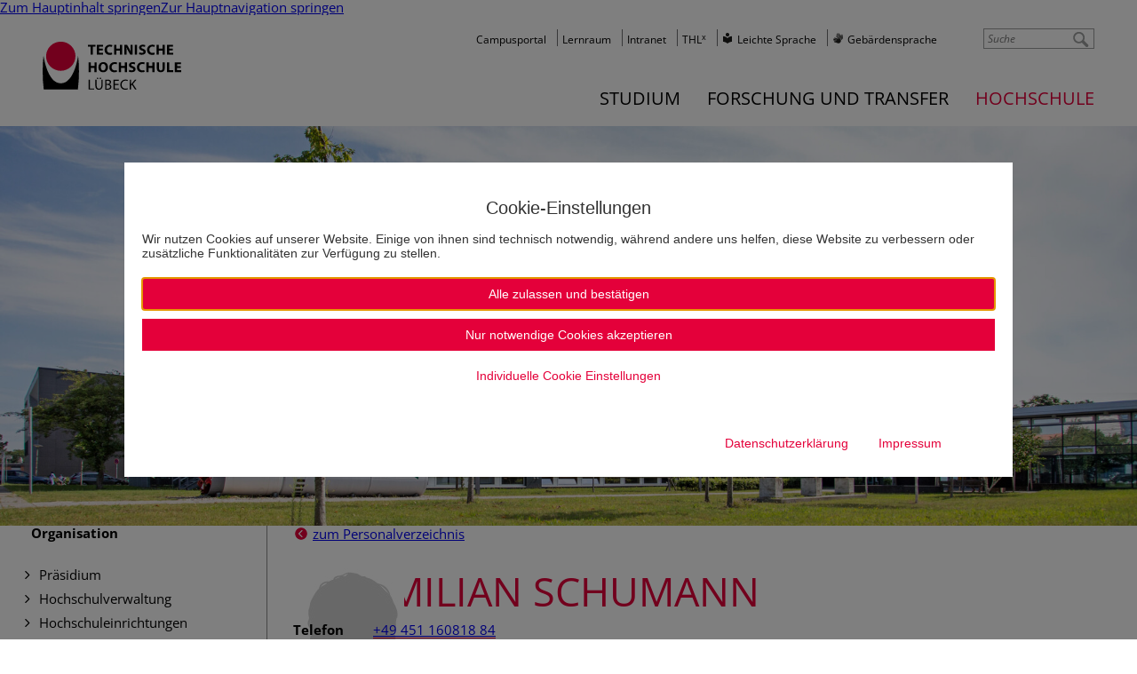

--- FILE ---
content_type: text/html; charset=utf-8
request_url: https://www.th-luebeck.de/hochschule/organisation/personalverzeichnis/person/maximilian-schumann/
body_size: 11160
content:
<!DOCTYPE html>
<html lang="de" class="no-js" itemscope itemtype="https://schema.org/WebPage">
<head>

<meta charset="utf-8">
<!-- 
	*************************************************************************************
	*
	*	PARROT MEDIA Werbeagentur Lübeck
	*
	*	https://www.parrot-media.de // info@parrot-media.de
	*
	*************************************************************************************

	This website is powered by TYPO3 - inspiring people to share!
	TYPO3 is a free open source Content Management Framework initially created by Kasper Skaarhoj and licensed under GNU/GPL.
	TYPO3 is copyright 1998-2026 of Kasper Skaarhoj. Extensions are copyright of their respective owners.
	Information and contribution at https://typo3.org/
-->




<meta http-equiv="x-ua-compatible" content="IE=edge">
<meta name="generator" content="TYPO3 CMS">
<meta name="description" content="Detailansicht eines/r Mitarbeiters_in der Technischen Hochschule Lübeck">
<meta name="author" content="Technische Hochschule Lübeck">
<meta name="robots" content="index,follow">
<meta name="viewport" content="width=device-width, initial-scale=1.0, minimum-scale=1.0">
<meta name="keywords" content="Mitarbeiter, Beschäftigte, Kollegen, Personen, Kollegium, Staff">
<meta name="twitter:card" content="summary">


<link rel="stylesheet" href="/typo3temp/assets/compressed/merged-41bcccefd2344a03c35aaa8a32961489.css?1768210896" media="all">
<link rel="stylesheet" href="/typo3temp/assets/compressed/merged-9daf74d4a1cea7ee7d7cdf262e09d76c.css?1755697024" media="print">







<title>Maximilian Schumann &vert; Technische Hochschule Lübeck</title><meta name="referrer" content="strict-origin-when-cross-origin">




    <meta property="og:title" content="Person &amp;vert; Technische Hochschule Lübeck">



    <meta property="og:url" content="https://www.th-luebeck.de/hochschule/organisation/personalverzeichnis/person/maximilian-schumann/">



    <meta property="og:site_name" content="Technische Hochschule Lübeck">



    <meta property="og:description" content="Detailansicht eines/r Mitarbeiters_in der Technischen Hochschule Lübeck">



    <meta property="og:image" content="https://www.th-luebeck.de//typo3temp/assets/_processed_/f/b/csm_og_image_eab6d747d6.png">
    
        <meta property="og:image:height" content="275">
    
    
        <meta property="og:image:width" content="526">
    



    <meta property="og:type" content="website">
















    <meta property="twitter:title" content="Person &amp;vert; Technische Hochschule Lübeck">



    <meta property="twitter:description" content="Detailansicht eines/r Mitarbeiters_in der Technischen Hochschule Lübeck">



    <meta property="twitter:image" content="https://www.th-luebeck.de//typo3temp/assets/_processed_/f/b/csm_og_image_eab6d747d6.png">
    
        <meta property="twitter:image:height" content="275">
    
    
        <meta property="twitter:image:width" content="526">
    





<meta name="copyright" content="Copyright (c) 2026 Technische Hochschule Lübeck"><base href="https://www.th-luebeck.de/hochschule/organisation/personalverzeichnis/person/maximilian-schumann/">

	
	





    

    
        
            
                    <meta property="og:locale"
                          content="de_DE">
                
        
    
        
    
        
    
        
    









<meta name="application-name" content="Technische Hochschule Lübeck"><meta name="msapplication-tooltip" content="Technische Hochschule Lübeck"><meta name="apple-mobile-web-app-title" content="Technische Hochschule Lübeck">			<link rel="shortcut icon" href="/typo3conf/ext/pm_th_globals/Resources/Public/Favicons/favicon.ico">

			<link rel="apple-touch-icon" sizes="180x180" href="/typo3conf/ext/pm_th_globals/Resources/Public/Favicons/apple-touch-icon.png">

			<link rel="icon" type="image/png" sizes="32x32" href="/typo3conf/ext/pm_th_globals/Resources/Public/Favicons/favicon-32x32.png">
			<link rel="icon" type="image/png" sizes="16x16" href="/typo3conf/ext/pm_th_globals/Resources/Public/Favicons/favicon-16x16.png">

			<link rel="icon" type="image/png" sizes="192x192" href="/typo3conf/ext/pm_th_globals/Resources/Public/Favicons/android-chrome-192x192.png">
			<link rel="manifest" href="/typo3conf/ext/pm_th_globals/Resources/Public/Favicons/site.webmanifest" crossorigin="use-credentials">

			<meta name="msapplication-config" content="/typo3conf/ext/pm_th_globals/Resources/Public/Favicons/browserconfig.xml">
			<meta name="msapplication-TileImage" content="/typo3conf/ext/pm_th_globals/Resources/Public/Favicons/mstile-144x144.png"><link rel="mask-icon" href="/typo3conf/ext/pm_th_globals/Resources/Public/Favicons/safari-pinned-tab.svg" color="#E4003A"><meta name="msapplication-TileColor" content="#e4003A"><meta name="msapplication-navbutton-color" content="#e4003A"><meta name="theme-color" content="#e4003A">		<!-- Google Analytics -->
		<script>			document.addEventListener('DOMContentLoaded', function() {
				var matches = document.querySelectorAll('[data-action="googleAnalyticsToggle"]');
				for (i=0; i<matches.length; i++) {
					matches[i].onclick = function(event) {
						event.preventDefault();
						event.stopPropagation();
						alert('no Google Analytics Account configured');
					}
				}
			});		</script>
		<!-- End Google Analytics -->
<link rel="canonical" href="https://www.th-luebeck.de/hochschule/organisation/personalverzeichnis/person/maximilian-schumann/"/>

</head>
<body data-page-id="1609" class="nav-level-4 backend-layout--6 layout--default page--nav-hidden">

<div id="top"></div><div id="root" class="sidebar"><nav role="navigation" aria-label="Sprunglink" class="skip-links"><a href="#content" class="skip-link" accesskey="0">Zum Hauptinhalt springen</a><a href="#navigation" class="skip-link">Zur Hauptnavigation springen</a></nav><div class="printlogo"><img src="/typo3conf/ext/pm_theme_thl/Resources/Public/Images/logo-thl.jpg" width="473" height="166"   alt="" ></div><div id="teaser"><div id="header-area"><div class="mobile-only searchbutton"><a href="/suche/" title="Suche"><i class="fa fa-search"></i></a></div><div id="logo"><a href="/" class="logo"><img src="/typo3temp/assets/_processed_/7/3/csm_logo-thl_f339dbe716.png" width="156" height="55"   alt="TH Lübeck Logo" ></a></div><div id="topnavigation"><nav class="site-navigation directory-navigation" itemscope="" itemtype="https://schema.org/SiteNavigationElement"><ul class="menu nav-menu menu-level-1" data-menu-level="1"><li class="menu-item menu-item-0"><a href="https://cams.th-luebeck.de/" itemprop="url" data-page-id="8199" title="Campusportal" target="_blank"><span class="label" itemprop="name">Campusportal</span></a></li><li class="menu-item menu-item-1"><a href="https://lernraum.th-luebeck.de/" itemprop="url" data-page-id="193" title="Lernraum" target="_blank"><span class="label" itemprop="name">Lernraum</span></a></li><li class="menu-item menu-item-2"><a href="https://intranet.th-luebeck.de" itemprop="url" data-page-id="192" title="Intranet" target="_blank"><span class="label" itemprop="name">Intranet</span></a></li><li class="menu-item menu-item-3"><a href="https://thlx.th-luebeck.de/" itemprop="url" data-page-id="7722" title="THLx" target="_blank"><span class="label" itemprop="name">THL<sup>x</sup></span></a></li><li class="menu-item menu-item-4"><a href="/leichte-sprache/" itemprop="url" data-page-id="8513" title="Leichte Sprache"><span class="label" itemprop="name">Leichte Sprache</span></a></li><li class="menu-item menu-item-5"><a href="/gebaerdensprache/" itemprop="url" data-page-id="8554" title="Gebärdensprache"><span class="label" itemprop="name">Gebärdensprache</span></a></li></ul></nav><!--.site-navigation directory-navigation --><div id="langselect"><a href="/hochschule/organisation/personalverzeichnis/person/maximilian-schumann/" class="lang de">Deutsch</a></div></div><div id="searcharea"><div class="kesearch-quicksearch"><form class="form-inline search" action="/suche/" method="get" id="form_kesearch_pi1"><input id="redirect" type="hidden" name="tx_kesearch_pi1[redirect]" value="0" /><input id="resetFilters" type="hidden" name="tx_kesearch_pi1[resetFilters]" value="0" /><input type="hidden" name="action" value="Search" /><input type="hidden" name="controller" value="tx_kesearch_pi1" /><input type="search" id="quickKesearch" class="kesearch-quicksearch-sword" name="tx_kesearch_pi1[sword]" placeholder="Suche" minlength="3" /><input class="kesearch-quicksearch-submit" type="submit"></form></div></div><div id="navigation"><nav class="site-navigation" itemscope="" itemtype="https://schema.org/SiteNavigationElement"><ul class="menu nav-menu menu-level-1" data-menu-level="1"><li class="menu-item menu-item-0 has--child-items"><a href="/studium/studienangebot/studiengaenge/" itemprop="url" data-page-id="6684" title="Studium" aria-haspopup="true" aria-expanded="false"><span class="label" itemprop="name">Studium</span></a><ul class="menu nav-menu submenu menu-level-2" data-menu-level="2" data-parent-id="6684"><li class="menu-item menu-item-0 has--child-items"><a href="/studium/studienangebot/studiengaenge/" itemprop="url" data-page-id="6690" title="Studienangebot" aria-haspopup="true" aria-expanded="false"><span class="label" itemprop="name">Studienangebot</span></a><ul class="menu nav-menu submenu menu-level-3" data-menu-level="3" data-parent-id="6690"><li class="menu-item menu-item-0"><a href="/studium/studienangebot/studiengaenge/" itemprop="url" data-page-id="48" title="Studiengänge"><span class="label" itemprop="name">Studiengänge</span></a></li><li class="menu-item menu-item-1"><a href="/studium/studienangebot/online-studium/" itemprop="url" data-page-id="2372" title="Online-Studium"><span class="label" itemprop="name">Online-Studium</span></a></li><li class="menu-item menu-item-2"><a href="/studium/studienangebot/internationales-studium/" itemprop="url" data-page-id="6691" title="Internationales Studium"><span class="label" itemprop="name">Internationales Studium</span></a></li><li class="menu-item menu-item-3"><a href="/studium/studienangebot/studium-im-unternehmen/" itemprop="url" data-page-id="53" title="Studium im Unternehmen"><span class="label" itemprop="name">Studium im Unternehmen</span></a></li><li class="menu-item menu-item-4"><a href="/studium/studienangebot/summer-school/uebersicht/" itemprop="url" data-page-id="7492" title="Summer School"><span class="label" itemprop="name">Summer School</span></a></li><li class="menu-item menu-item-5"><a href="/studium/studienangebot/schluesselqualifikationen/" itemprop="url" data-page-id="6712" title="Schlüsselqualifikationen"><span class="label" itemprop="name">Schlüsselqualifikationen</span></a></li></ul></li><li class="menu-item menu-item-1 has--child-items"><a href="/studium/studienorientierung/warum-th-luebeck/" itemprop="url" data-page-id="6689" title="Studienorientierung" aria-haspopup="true" aria-expanded="false"><span class="label" itemprop="name">Studienorientierung</span></a><ul class="menu nav-menu submenu menu-level-3" data-menu-level="3" data-parent-id="6689"><li class="menu-item menu-item-0"><a href="/studium/studienorientierung/warum-th-luebeck/" itemprop="url" data-page-id="5742" title="Warum TH Lübeck"><span class="label" itemprop="name">Warum TH Lübeck</span></a></li><li class="menu-item menu-item-1"><a href="/studium/studienorientierung/persoenliche-beratung/" itemprop="url" data-page-id="56" title="Persönliche Beratung"><span class="label" itemprop="name">Persönliche Beratung</span></a></li><li class="menu-item menu-item-2"><a href="/studium/studienorientierung/studienorientierung-fuer-schueler-innen-und-studieninteressierten/" itemprop="url" data-page-id="7838" title="Studienorientierung für Schüler*innen & Studieninteressierte"><span class="label" itemprop="name">Schüler*innen & Studieninteressierte</span></a></li><li class="menu-item menu-item-3"><a href="/studium/studienorientierung/studienorientierung-fuer-lehrkraefte-und-gruppen/" itemprop="url" data-page-id="7839" title="Studienorientierung für Lehrkräfte & Gruppen"><span class="label" itemprop="name">Lehrkräfte & Gruppen</span></a></li><li class="menu-item menu-item-4"><a href="/studium/studienangebot/internationales-studium/" itemprop="url" data-page-id="6713" title="Angebote für Internationale"><span class="label" itemprop="name">Angebote für Internationale</span></a></li><li class="menu-item menu-item-5"><a href="/studium/studienorientierung/studieren-mit-behinderung/" itemprop="url" data-page-id="6989" title="Studieren mit Behinderung"><span class="label" itemprop="name">Studieren mit Behinderung</span></a></li><li class="menu-item menu-item-6"><a href="/studium/studienorientierung/studieren-in-1-generation/" itemprop="url" data-page-id="4324" title="Studieren in 1. Generation"><span class="label" itemprop="name">Studieren in 1. Generation</span></a></li></ul></li><li class="menu-item menu-item-2 has--child-items"><a href="/studium/bewerbung/schritt-fuer-schritt-erklaert/" itemprop="url" data-page-id="6688" title="Bewerbung" aria-haspopup="true" aria-expanded="false"><span class="label" itemprop="name">Bewerbung</span></a><ul class="menu nav-menu submenu menu-level-3" data-menu-level="3" data-parent-id="6688"><li class="menu-item menu-item-0"><a href="/studium/bewerbung/schritt-fuer-schritt-erklaert/" itemprop="url" data-page-id="6714" title="Schritt für Schritt erklärt"><span class="label" itemprop="name">Schritt für Schritt erklärt</span></a></li><li class="menu-item menu-item-1"><a href="/studium/bewerbung/bachelor-studiengaenge/" itemprop="url" data-page-id="6715" title="Bachelor-Studiengänge"><span class="label" itemprop="name">Bachelor-Studiengänge</span></a></li><li class="menu-item menu-item-2"><a href="/studium/bewerbung/master-studiengaenge/" itemprop="url" data-page-id="6716" title="Master-Studiengänge"><span class="label" itemprop="name">Master-Studiengänge</span></a></li><li class="menu-item menu-item-3"><a href="/studium/bewerbung/hochschulwechsel/" itemprop="url" data-page-id="7139" title="Hochschulwechsel / Höheres Fachsemester"><span class="label" itemprop="name">Hochschulwechsel</span></a></li><li class="menu-item menu-item-4"><a href="/studium/studienangebot/internationales-studium/" itemprop="url" data-page-id="6717" title="Internationale Studierende"><span class="label" itemprop="name">Internationale Studierende</span></a></li><li class="menu-item menu-item-5"><a href="/studium/bewerbung/haeufig-gestellte-fragen-faq/" itemprop="url" data-page-id="2766" title="Häufig gestellte Fragen (FAQ)"><span class="label" itemprop="name">Häufig gestellte Fragen (FAQ)</span></a></li><li class="menu-item menu-item-6"><a href="/studium/studienorientierung/persoenliche-beratung/" itemprop="url" data-page-id="7250" title="Persönliche Beratung"><span class="label" itemprop="name">Persönliche Beratung</span></a></li></ul></li><li class="menu-item menu-item-3 has--child-items"><a href="/studium/studienstart/einschreibung/uebersicht/" itemprop="url" data-page-id="6687" title="Studienstart" aria-haspopup="true" aria-expanded="false"><span class="label" itemprop="name">Studienstart</span></a><ul class="menu nav-menu submenu menu-level-3" data-menu-level="3" data-parent-id="6687"><li class="menu-item menu-item-0"><a href="/studium/studienstart/einschreibung/uebersicht/" itemprop="url" data-page-id="2761" title="Immatrikulation"><span class="label" itemprop="name">Immatrikulation</span></a></li><li class="menu-item menu-item-1"><a href="/studium/studienstart/erste-schritte-an-der-hochschule/uebersicht/" itemprop="url" data-page-id="2772" title="Erste Schritte an der Hochschule"><span class="label" itemprop="name">Erste Schritte an der Hochschule</span></a></li><li class="menu-item menu-item-2"><a href="/studium/studienstart/wohnen-verpflegung/" itemprop="url" data-page-id="63" title="Wohnen & Verpflegung"><span class="label" itemprop="name">Wohnen & Verpflegung</span></a></li><li class="menu-item menu-item-3"><a href="/studium/studienstart/foerderung-und-stipendien/uebersicht/" itemprop="url" data-page-id="65" title="Förderung und Stipendien"><span class="label" itemprop="name">Förderung und Stipendien</span></a></li><li class="menu-item menu-item-4"><a href="/studium/studienstart/semesterticket/" itemprop="url" data-page-id="66" title="Semesterticket"><span class="label" itemprop="name">Semesterticket</span></a></li></ul></li><li class="menu-item menu-item-4 has--child-items"><a href="/studium/studierende/lernplattformen/" itemprop="url" data-page-id="6686" title="Studierende" aria-haspopup="true" aria-expanded="false"><span class="label" itemprop="name">Studierende</span></a><ul class="menu nav-menu submenu menu-level-3" data-menu-level="3" data-parent-id="6686"><li class="menu-item menu-item-0"><a href="/studium/studierende/lernplattformen/" itemprop="url" data-page-id="52" title="Lernplattformen"><span class="label" itemprop="name">Lernplattformen</span></a></li><li class="menu-item menu-item-1"><a href="/studium/studienangebot/internationales-studium/" itemprop="url" data-page-id="6732" title="Internationales"><span class="label" itemprop="name">Internationales</span></a></li><li class="menu-item menu-item-2"><a href="/studium/studierende/beratungsangebote/" itemprop="url" data-page-id="68" title="Beratungsangebote"><span class="label" itemprop="name">Beratungsangebote</span></a></li><li class="menu-item menu-item-3"><a href="/studium/studierende/semesterkalender/" itemprop="url" data-page-id="6734" title="Semesterkalender"><span class="label" itemprop="name">Semesterkalender</span></a></li><li class="menu-item menu-item-4"><a href="/studium/studierende/terminplaene-der-fachbereiche/" itemprop="url" data-page-id="6733" title="Terminpläne der Fachbereiche"><span class="label" itemprop="name">Terminpläne der Fachbereiche</span></a></li><li class="menu-item menu-item-5"><a href="/studium/studierende/projekte-und-initiativen/" itemprop="url" data-page-id="6735" title="Projekte und Initiativen"><span class="label" itemprop="name">Projekte und Initiativen</span></a></li></ul></li></ul></li><li class="menu-item menu-item-1 has--child-items"><a href="/forschung-und-transfer/kompetenzen/schwerpunktthemen/" itemprop="url" data-page-id="32" title="Forschung und Transfer" aria-haspopup="true" aria-expanded="false"><span class="label" itemprop="name">Forschung und Transfer</span></a><ul class="menu nav-menu submenu menu-level-2" data-menu-level="2" data-parent-id="32"><li class="menu-item menu-item-0 has--child-items"><a href="/forschung-und-transfer/kompetenzen/schwerpunktthemen/" itemprop="url" data-page-id="33" title="Kompetenzen" aria-haspopup="true" aria-expanded="false"><span class="label" itemprop="name">Kompetenzen</span></a><ul class="menu nav-menu submenu menu-level-3" data-menu-level="3" data-parent-id="33"><li class="menu-item menu-item-0"><a href="/forschung-und-transfer/kompetenzen/schwerpunktthemen/" itemprop="url" data-page-id="6791" title="Schwerpunktthemen"><span class="label" itemprop="name">Schwerpunktthemen</span></a></li><li class="menu-item menu-item-1"><a href="/forschung-und-transfer/kompetenzen/kompetenzzentren/" itemprop="url" data-page-id="6792" title="Kompetenzzentren"><span class="label" itemprop="name">Kompetenzzentren</span></a></li><li class="menu-item menu-item-2"><a href="/forschung-und-transfer/kompetenzen/fachgruppen/" itemprop="url" data-page-id="180" title="Fachgruppen"><span class="label" itemprop="name">Fachgruppen</span></a></li></ul></li><li class="menu-item menu-item-1 has--child-items"><a href="/forschung-und-transfer/angebote/fuer-unternehmen/kontaktvermittlung/" itemprop="url" data-page-id="4930" title="Angebote" aria-haspopup="true" aria-expanded="false"><span class="label" itemprop="name">Angebote</span></a><ul class="menu nav-menu submenu menu-level-3" data-menu-level="3" data-parent-id="4930"><li class="menu-item menu-item-0"><a href="/forschung-und-transfer/angebote/fuer-unternehmen/kontaktvermittlung/" itemprop="url" data-page-id="4926" title="Für Unternehmen"><span class="label" itemprop="name">Für Unternehmen</span></a></li><li class="menu-item menu-item-1"><a href="/forschung-und-transfer/angebote/fuer-kinder-jugendliche-und-schulen/" itemprop="url" data-page-id="6795" title="Für Kinder, Jugendliche und Schulen"><span class="label" itemprop="name">Für Kinder, Jugendliche und Schulen</span></a></li><li class="menu-item menu-item-2"><a href="/forschung-und-transfer/angebote/fuer-buergerinnen/" itemprop="url" data-page-id="6796" title="Für Bürger*innen"><span class="label" itemprop="name">Für Bürger*innen</span></a></li></ul></li><li class="menu-item menu-item-2 has--child-items"><a href="/forschung-und-transfer/forschung/forschungsfoerderung/fuer-wissenschaftlerinnen-der-th-luebeck/" itemprop="url" data-page-id="4918" title="Forschung" aria-haspopup="true" aria-expanded="false"><span class="label" itemprop="name">Forschung</span></a><ul class="menu nav-menu submenu menu-level-3" data-menu-level="3" data-parent-id="4918"><li class="menu-item menu-item-0"><a href="/forschung-und-transfer/forschung/forschungsfoerderung/fuer-wissenschaftlerinnen-der-th-luebeck/" itemprop="url" data-page-id="6794" title="Forschungsförderung"><span class="label" itemprop="name">Forschungsförderung</span></a></li><li class="menu-item menu-item-1"><a href="/forschung-und-transfer/forschung/forschungsdatenmanagement/was-ist-fdm/" itemprop="url" data-page-id="6593" title="Forschungsdatenmanagement"><span class="label" itemprop="name">Forschungsdatenmanagement</span></a></li><li class="menu-item menu-item-2"><a href="/forschung-und-transfer/forschung/projekte/laufende-forschungsprojekte/" itemprop="url" data-page-id="183" title="Projekte"><span class="label" itemprop="name">Projekte</span></a></li></ul></li><li class="menu-item menu-item-3 has--child-items"><a href="/forschung-und-transfer/promotion/vor-der-promotion-1/" itemprop="url" data-page-id="7413" title="Promotion" aria-haspopup="true" aria-expanded="false"><span class="label" itemprop="name">Promotion</span></a><ul class="menu nav-menu submenu menu-level-3" data-menu-level="3" data-parent-id="7413"><li class="menu-item menu-item-0"><a href="/forschung-und-transfer/promotion/vor-der-promotion-1/" itemprop="url" data-page-id="8522" title="Promotion an der TH Lübeck"><span class="label" itemprop="name">Promotion an der TH Lübeck</span></a></li><li class="menu-item menu-item-1"><a href="/promotion/begleitung-1/" itemprop="url" data-page-id="8529" title="Promotionszentrum"><span class="label" itemprop="name">Promotionszentrum</span></a></li><li class="menu-item menu-item-2"><a href="/forschung-und-transfer/promotion/ablauf-promotion-1/" itemprop="url" data-page-id="8521" title="Ablauf Promotion"><span class="label" itemprop="name">Ablauf Promotion</span></a></li><li class="menu-item menu-item-3"><a href="/forschung-und-transfer/promotion-1/qualifizierungsangebote-1/" itemprop="url" data-page-id="8530" title="Qualifizierungsangebote"><span class="label" itemprop="name">Qualifizierungsangebote</span></a></li><li class="menu-item menu-item-4"><a href="/forschung-und-transfer/promotion-1/kontakt/" itemprop="url" data-page-id="8543" title="Kontakt"><span class="label" itemprop="name">Kontakt</span></a></li></ul></li></ul></li><li class="menu-item menu-item-2 has--child-items active"><a href="/hochschule/jobs-und-karriere/jobs/" itemprop="url" data-page-id="6685" title="Hochschule" aria-haspopup="true" aria-expanded="false"><span class="label" itemprop="name">Hochschule</span></a><ul class="menu nav-menu submenu menu-level-2" data-menu-level="2" data-parent-id="6685"><li class="menu-item menu-item-0 has--child-items"><a href="/hochschule/jobs-und-karriere/jobs/" itemprop="url" data-page-id="8440" title="Jobs und Karriere" aria-haspopup="true" aria-expanded="false"><span class="label" itemprop="name">Jobs und Karriere</span></a><ul class="menu nav-menu submenu menu-level-3" data-menu-level="3" data-parent-id="8440"><li class="menu-item menu-item-0"><a href="/hochschule/jobs-und-karriere/jobs/" itemprop="url" data-page-id="8491" title="Jobs und Karriere"><span class="label" itemprop="name">Jobs und Karriere</span></a></li><li class="menu-item menu-item-1"><a href="/hochschule/jobs-und-karriere/ausbildung/" itemprop="url" data-page-id="8490" title="Ausbildung"><span class="label" itemprop="name">Ausbildung</span></a></li><li class="menu-item menu-item-2"><a href="/hochschule/jobs-und-karriere/lehrauftrag/" itemprop="url" data-page-id="8489" title="Lehrauftrag"><span class="label" itemprop="name">Lehrauftrag</span></a></li><li class="menu-item menu-item-3"><a href="/hochschule/jobs-und-karriere/faq-berufung/" itemprop="url" data-page-id="8488" title="FAQ Berufung"><span class="label" itemprop="name">FAQ Berufung</span></a></li><li class="menu-item menu-item-4"><a href="/hochschule/jobs-und-karriere/erfolgsgeschichten/" itemprop="url" data-page-id="8487" title="Erfolgsgeschichten"><span class="label" itemprop="name">Erfolgsgeschichten</span></a></li><li class="menu-item menu-item-5"><a href="/hochschule/jobs-und-karriere/th-luebeck-als-arbeitgeberin/" itemprop="url" data-page-id="8486" title="TH Lübeck als Arbeitgeberin"><span class="label" itemprop="name">TH Lübeck als Arbeitgeberin</span></a></li></ul></li><li class="menu-item menu-item-1 has--child-items"><a href="/hochschule/aktuelles/neuigkeiten/" itemprop="url" data-page-id="6695" title="Aktuelles" aria-haspopup="true" aria-expanded="false"><span class="label" itemprop="name">Aktuelles</span></a><ul class="menu nav-menu submenu menu-level-3" data-menu-level="3" data-parent-id="6695"><li class="menu-item menu-item-0"><a href="/hochschule/aktuelles/neuigkeiten/" itemprop="url" data-page-id="1425" title="Neuigkeiten"><span class="label" itemprop="name">Neuigkeiten</span></a></li><li class="menu-item menu-item-1"><a href="/hochschule/aktuelles/meldungen/" itemprop="url" data-page-id="8759" title="Meldungen"><span class="label" itemprop="name">Meldungen</span></a></li><li class="menu-item menu-item-2"><a href="/hochschule/aktuelles/veranstaltungen/" itemprop="url" data-page-id="137" title="Veranstaltungen"><span class="label" itemprop="name">Veranstaltungen</span></a></li><li class="menu-item menu-item-3"><a href="/hochschule/aktuelles/medien-und-pressedienst/" itemprop="url" data-page-id="2967" title="Medien- und Pressedienst"><span class="label" itemprop="name">Medien- und Pressedienst</span></a></li><li class="menu-item menu-item-4"><a href="/hochschule/aktuelles/bekanntmachungen/ausschreibungen/" itemprop="url" data-page-id="142" title="Bekanntmachungen"><span class="label" itemprop="name">Bekanntmachungen</span></a></li></ul></li><li class="menu-item menu-item-2 has--child-items"><a href="/hochschule/fachbereiche/angewandte-naturwissenschaften/uebersicht/" itemprop="url" data-page-id="6694" title="Fachbereiche" aria-haspopup="true" aria-expanded="false"><span class="label" itemprop="name">Fachbereiche</span></a><ul class="menu nav-menu submenu menu-level-3" data-menu-level="3" data-parent-id="6694"><li class="menu-item menu-item-0"><a href="/hochschule/fachbereiche/angewandte-naturwissenschaften/uebersicht/" itemprop="url" data-page-id="6699" title="Angewandte Naturwissenschaften"><span class="label" itemprop="name">Angewandte Naturwissenschaften</span></a></li><li class="menu-item menu-item-1"><a href="/hochschule/fachbereiche/bauwesen/uebersicht/" itemprop="url" data-page-id="6698" title="Bauwesen"><span class="label" itemprop="name">Bauwesen</span></a></li><li class="menu-item menu-item-2"><a href="/hochschule/fachbereiche/elektrotechnik-und-informatik/uebersicht/" itemprop="url" data-page-id="6697" title="Elektrotechnik und Informatik"><span class="label" itemprop="name">Elektrotechnik und Informatik</span></a></li><li class="menu-item menu-item-3"><a href="/hochschule/fachbereiche/maschinenbau-und-wirtschaft/uebersicht/" itemprop="url" data-page-id="6696" title="Maschinenbau und Wirtschaft"><span class="label" itemprop="name">Maschinenbau und Wirtschaft</span></a></li></ul></li><li class="menu-item menu-item-3 has--child-items active"><a href="/hochschule/organisation/praesidium/mitglieder-des-praesidiums/" itemprop="url" data-page-id="6693" title="Organisation" aria-haspopup="true" aria-expanded="false"><span class="label" itemprop="name">Organisation</span></a><ul class="menu nav-menu submenu menu-level-3" data-menu-level="3" data-parent-id="6693"><li class="menu-item menu-item-0"><a href="/hochschule/organisation/praesidium/mitglieder-des-praesidiums/" itemprop="url" data-page-id="96" title="Präsidium"><span class="label" itemprop="name">Präsidium</span></a></li><li class="menu-item menu-item-1"><a href="/hochschule/organisation/hochschulverwaltung/" itemprop="url" data-page-id="156" title="Hochschulverwaltung"><span class="label" itemprop="name">Hochschulverwaltung</span></a></li><li class="menu-item menu-item-2"><a href="/hochschule/organisation/hochschuleinrichtungen/" itemprop="url" data-page-id="1109" title="Hochschuleinrichtungen"><span class="label" itemprop="name">Hochschuleinrichtungen</span></a></li><li class="menu-item menu-item-3"><a href="/hochschule/organisation/stabsstellen/stabsstellen/" itemprop="url" data-page-id="6710" title="Stabsstellen und Einrichtungen"><span class="label" itemprop="name">Stabsstellen</span></a></li><li class="menu-item menu-item-4"><a href="/hochschule/organisation/gremien/uebersicht/" itemprop="url" data-page-id="6719" title="Gremien"><span class="label" itemprop="name">Gremien</span></a></li><li class="menu-item menu-item-5"><a href="/hochschule/organisation/beauftragte-und-vertretungen/beauftragte-der-hochschule/" itemprop="url" data-page-id="6725" title="Beauftragte und Interessensvertretungen"><span class="label" itemprop="name">Beauftragte und Vertretungen</span></a></li><li class="menu-item menu-item-6 active"><a href="/hochschule/organisation/personalverzeichnis/" itemprop="url" data-page-id="1608" title="Personalverzeichnis"><span class="label" itemprop="name">Personalverzeichnis</span></a></li><li class="menu-item menu-item-7"><a href="/hochschule/organisation/organigramm/" itemprop="url" data-page-id="155" title="Organigramm"><span class="label" itemprop="name">Organigramm</span></a></li></ul></li><li class="menu-item menu-item-4 has--child-items"><a href="/hochschule/wir-ueber-uns/hochschulprofil/" itemprop="url" data-page-id="6692" title="Wir über uns" aria-haspopup="true" aria-expanded="false"><span class="label" itemprop="name">Wir über uns</span></a><ul class="menu nav-menu submenu menu-level-3" data-menu-level="3" data-parent-id="6692"><li class="menu-item menu-item-0"><a href="/hochschule/wir-ueber-uns/hochschulprofil/" itemprop="url" data-page-id="7479" title="Hochschulprofil"><span class="label" itemprop="name">Hochschulprofil</span></a></li><li class="menu-item menu-item-1"><a href="/hochschule/wir-ueber-uns/zahlen-daten-fakten/" itemprop="url" data-page-id="99" title="Zahlen, Daten, Fakten"><span class="label" itemprop="name">Zahlen, Daten, Fakten</span></a></li><li class="menu-item menu-item-2"><a href="/hochschule/wir-ueber-uns/strategische-ausrichtung/hochschulstrategie/" itemprop="url" data-page-id="5541" title="Strategische Ausrichtung"><span class="label" itemprop="name">Strategische Ausrichtung</span></a></li><li class="menu-item menu-item-3"><a href="/hochschule/wir-ueber-uns/querschnittsfelder/gleichstellung/" itemprop="url" data-page-id="6726" title="Querschnittsfelder"><span class="label" itemprop="name">Querschnittsfelder</span></a></li><li class="menu-item menu-item-4"><a href="/hochschule/wir-ueber-uns/netzwerke/alumni-netzwerk/" itemprop="url" data-page-id="6727" title="Netzwerke"><span class="label" itemprop="name">Netzwerke</span></a></li><li class="menu-item menu-item-5"><a href="/hochschule/wir-ueber-uns/ehrenbuergerschaft/" itemprop="url" data-page-id="8222" title="Preise & Ehrungen"><span class="label" itemprop="name">Preise & Ehrungen</span></a></li></ul></li></ul></li></ul></nav><!--.site-navigation  --></div></div></div><div id="headerImage"><div class="headerSlider header-slider--default"><div class="imageslider"><div class="slider-item"><span class="image slider-image" style="background-image: url('/fileadmin/_processed_/4/7/csm_thl_campus_aussen_20_06_0012_Desktop_tiny_b4df2e59a4.jpg');"></span></div></div></div></div><div id="main" class="row"><div id="sidebar" class="col col-xs-hidden col-md-visible col-md-3"><header><div class="header h1"><span>Organisation</span></div></header><nav class="site-navigation sub-navigation" itemscope="" itemtype="https://schema.org/SiteNavigationElement"><ul class="menu nav-menu menu-level-1" data-menu-level="1"><li class="menu-item menu-item-0"><a href="/hochschule/organisation/praesidium/mitglieder-des-praesidiums/" itemprop="url" data-page-id="96" title="Präsidium"><span class="label" itemprop="name">Präsidium</span></a></li><li class="menu-item menu-item-1"><a href="/hochschule/organisation/hochschulverwaltung/" itemprop="url" data-page-id="156" title="Hochschulverwaltung"><span class="label" itemprop="name">Hochschulverwaltung</span></a></li><li class="menu-item menu-item-2"><a href="/hochschule/organisation/hochschuleinrichtungen/" itemprop="url" data-page-id="1109" title="Hochschuleinrichtungen"><span class="label" itemprop="name">Hochschuleinrichtungen</span></a></li><li class="menu-item menu-item-3"><a href="/hochschule/organisation/stabsstellen/stabsstellen/" itemprop="url" data-page-id="6710" title="Stabsstellen und Einrichtungen"><span class="label" itemprop="name">Stabsstellen</span></a></li><li class="menu-item menu-item-4"><a href="/hochschule/organisation/gremien/uebersicht/" itemprop="url" data-page-id="6719" title="Gremien"><span class="label" itemprop="name">Gremien</span></a></li><li class="menu-item menu-item-5"><a href="/hochschule/organisation/beauftragte-und-vertretungen/beauftragte-der-hochschule/" itemprop="url" data-page-id="6725" title="Beauftragte und Interessensvertretungen"><span class="label" itemprop="name">Beauftragte und Vertretungen</span></a></li><li class="menu-item menu-item-6 active"><a href="/hochschule/organisation/personalverzeichnis/" itemprop="url" data-page-id="1608" title="Personalverzeichnis"><span class="label" itemprop="name">Personalverzeichnis</span></a></li><li class="menu-item menu-item-7"><a href="/hochschule/organisation/organigramm/" itemprop="url" data-page-id="155" title="Organigramm"><span class="label" itemprop="name">Organigramm</span></a></li></ul></nav><!--.site-navigation sub-navigation --></div><div id="content" class="col col-xs-12 col-md-9"><!--TYPO3SEARCH_begin--><div id="c6653" class="frame frame-default frame-type-dce_dceuid3 frame-layout-0"><div class="backlinks"><a class="backlink" href="/hochschule/organisation/personalverzeichnis/">zum Personalverzeichnis</a></div></div><div id="c6652" class="frame frame-default frame-type-pmpersonaldatenbank_show frame-layout-0"><div class="tx-pm_personaldatenbank"><div class="persondata"><div class="header clearfix" data-id="2889"><div class="image"><img src="/fileadmin/theme/th-luebeck/images/avatar-male.jpg" alt="Maximilian Schumann"></div><h1>
                    
                            Maximilian
                        
                    Schumann
                </h1><div class="clearerhidden clearfix"></div><div class="list" style="margin-top: 30px;"><div class="row"><div class="caption">Telefon</div><div class="value"><a href="tel:+4945116081884" class="tel">+49 451 160818 84</a></div></div><div class="row"><div class="caption">E-Mail</div><div class="value"><a href="#" data-mailto-token="kygjrm8kyvgkgjgyl,qafskyllYmlayknsq,bc" data-mailto-vector="-2">maximilian.schumann@oncampus.de</a></div></div><div class="row"><div class="caption">Raum</div><div class="value">MFC VII-0.02</div></div></div></div><div class="area morecontact nopadding organisation funktionen"><div class="areatitle">Funktionen</div><div class="entry">MA Support</div></div><div class="area morecontact nopadding organisation"><div class="areatitle">Organisation</div><div class="entry">
                            oncampus GmbH
                            
                            
                            
                        </div></div></div></div></div><!--TYPO3SEARCH_end--></div></div></div><div id="mainFooter"><div id="footer"><div id="footer-content"><div id="sociallinks"><nav class="site-navigation directory-navigation social-navigation" itemscope="" itemtype="https://schema.org/SiteNavigationElement"><ul class="menu nav-menu menu-level-1" data-menu-level="1"><li class="menu-item menu-item-0"><a href="https://www.facebook.com/technische.hochschule.luebeck/" itemprop="url" data-page-id="7903" title="facebook" target="_blank"><span class="label" itemprop="name">facebook</span></a></li><li class="menu-item menu-item-1"><a href="https://www.instagram.com/th.luebeck/" itemprop="url" data-page-id="7902" title="Instagram" target="_blank"><span class="label" itemprop="name">Instagram</span></a></li><li class="menu-item menu-item-2"><a href="https://www.youtube.com/channel/UCNDvKx4w_jHHZatBRTOdR-g" itemprop="url" data-page-id="7900" title="YouTube" target="_blank"><span class="label" itemprop="name">YouTube</span></a></li><li class="menu-item menu-item-3"><a href="https://www.linkedin.com/school/technische-hochschule-luebeck/" itemprop="url" data-page-id="7899" title="LinkedIn" target="_blank"><span class="label" itemprop="name">LinkedIn</span></a></li><li class="menu-item menu-item-4"><a href="/feed.rss" itemprop="url" data-page-id="7898" title="RSS Feed" target="_blank"><span class="label" itemprop="name">RSS Feed</span></a></li></ul></nav><!--.site-navigation directory-navigation social-navigation --></div><div class="footer-top"><div class="footer-container"><div class="footer-menu-title">Informationen</div><ul class="footernavigation"><li class="nav-2479"><a href="/anfahrt/" class="nav-2479">Anfahrt</a></li><li class="nav-39"><a href="/kontaktformular/" class="nav-39">Kontaktformular</a></li><li class="nav-42"><a href="/sitemap/" class="nav-42">Sitemap</a></li><li class="nav-5198"><a href="/barrierefreiheit/" class="nav-5198">Barrierefreiheit</a></li><li class="nav-45"><a href="/impressum/" class="nav-45">Impressum</a></li><li class="nav-1932"><a href="/datenschutz/" class="nav-1932">Datenschutz</a></li><li class="nav-5238"><a href="/netiquette/" class="nav-5238">Netiquette</a></li></ul></div><div class="footer-container"><div class="footer-menu-title">Satzungen</div><ul class="footernavigation"><li class="nav-6730"><a href="/hochschule/satzungen/amtliche-bekanntmachungen/" class="nav-6730">Amtliche Bekanntmachungen</a></li><li class="nav-6731"><a href="/hochschule/satzungen/satzungen-nach-thema/" class="nav-6731">Satzungen nach Thema</a></li></ul></div><div class="footer-container footer-map"><a href="https://pubdoc.th-luebeck.de/1af09392ff" target="_blank" class="logo" rel="noreferrer"><img src="/typo3conf/ext/pm_theme_thl/Resources/Public/Images/th-campusplan.png" width="292" height="188"   alt="TH Lübeck Campusplan" ></a><br/><br/><a href="https://intranet.th-luebeck.de/dokumente/Plne%20und%20bersichten/THL_Campusplan.pdf" target="_blank" rel="noreferrer">Hier finden Sie den alten Campusplan (PDF)</a></div><div class="footer-container address"><div id="c56405" class="frame frame-default frame-type-dce_dceuid9 frame-layout-0"><!-- https://schema.org/ContactPage --><div itemscope itemtype="https://schema.org/LocalBusiness" class="address"><!-- https://schema.org/LocalBusiness --><div itemprop="name">Technische Hochschule Lübeck</div><div itemscope itemtype="https://schema.org/ImageObject" itemprop="image"><img itemprop="url" alt="Technische Hochschule Lübeck" src="/fileadmin/theme/th-luebeck/images/TH_Logo_A4_300dpi_weiss.png" width="474" height="170" /></div><address itemprop="address" itemscope itemtype="https://schema.org/PostalAddress"><!-- https://schema.org/PostalAddress --><div itemprop="streetAddress">Mönkhofer Weg 239</div><div class="postalAddress"><span itemprop="postalCode">23562</span>&#32;
                            
                            
                                <span itemprop="addressLocality">Lübeck</span></div><div itemprop="addressCountry">Germany</div></address><div class="additional"><div class="phone"><a href="tel:+494513006" title="+49 (0) 451-300 6" class="tel"><span itemprop="telephone">+49 (0) 451-300 6</span></a></div><div class="fax"><span itemprop="faxNumber">+49 (0) 451-300 5100</span></div><div class="email"><a class="mail" title="kontakt@th-luebeck.de" href="#" data-mailto-token="kygjrm8imlryirYrf+jsczcai,bc" data-mailto-vector="-2"><span itemprop="email">kontakt@th-luebeck.de</span></a></div></div></div></div></div></div><div class="footer-bottom"><div class="footer-bottom-left"><div class="copyright">
                            
                                &copy; <span itemprop="copyrightYear">2026</span>&#32;<span itemprop="copyrightHolder" itemscope itemtype="https://schema.org/Organization"><a href="https://www.th-luebeck.de/" itemprop="name" title="Technische Hochschule Lübeck">Technische Hochschule Lübeck</a></span> | Gestaltung und Umsetzung: PARROT MEDIA <a href="https://www.parrot-media.de/" target="_blank" rel="noreferrer">Werbeagentur Lübeck</a></div></div></div></div></div></div><div id="overlay" class="overlay-bg"></div>

<script id="powermail_conditions_container" data-condition-uri="https://www.th-luebeck.de/hochschule/organisation/personalverzeichnis/person?type=3132"></script><div class="cookie-management">
    

            <div id="c29598" class="frame frame-default frame-type-list frame-layout-0">
                
                
                    



                
                
                    




                
                

    
        


		
    <div class="cookie-set" tabindex="0">Cookie-Einstellungen</div>
<section class="waconcookiemanagement " aria-label="cookie-consent">
<div id="CookieBox" class="cookiemanagement" >
  <div class="middle-center">
   <div class="intro">
    <div tabindex="0" class="cookieclose" aria-label="X"  role="button"></div>
    <div class="header h2">Cookie-Einstellungen</div>
       
               <p>Wir nutzen Cookies auf unserer Website. Einige von ihnen sind technisch notwendig, während andere uns helfen, diese Website zu verbessern oder zusätzliche Funktionalitäten zur Verfügung zu stellen.</p>
           


    <p class="cookie-accept-container"><a href="" class="cookie-accept cookie-btn cursor none btn btn-primary" id="data-cookie-accept" title="Alle zulassen und bestätigen" role="button">Alle zulassen und bestätigen</a></p>
    <p class="cookie-refuse-container"><a href="" class="cookie-refuse cursor btn btn-default" id="data-cookie-refuse" title="Nur notwendige Cookies akzeptieren" role="button">Nur notwendige Cookies akzeptieren</a></p>
    <p class="cookie-management-container"><a href="" class="cookie-management cursor btn btn-outline-primary" id="data-cookie-individual" title="Individuelle Cookie Einstellungen" role="button">Individuelle Cookie Einstellungen</a></p>
<p class="text-right cookie-legal">
     <a title="Datenschutzerklärung" href="/datenschutz/">Datenschutzerklärung</a>
     <a title="Impressum" href="/impressum/">Impressum</a>
   </p>
  </div>
  <div class="box-cookie-management">
    <div tabindex="0" class="cookieclose" aria-label="X">X</div>
	<div class="box-cookie-management-in">
    <div class="header h2">Datenschutzeinstellungen</div>
    <p>Hier finden Sie eine Übersicht über alle verwendeten Cookies. Sie können Ihre Zustimmung zu ganzen Kategorien geben oder sich weitere Informationen anzeigen lassen und so nur bestimmte Cookies auswählen.</p>
    
    <div class="category">
      <div class="header h3">Notwendige Cookies</div>
      <p>Diese Cookies ermöglichen grundlegende Funktionen und sind für die einwandfreie Funktion der Website erforderlich.</p>
      <p tabindex="0" class="text-center cookie-acc cookie-n info-show" data-hide="Cookie Informationen verbergen"  data-show="Cookie Informationen anzeigen" aria-expanded="false">Cookie Informationen anzeigen<span class="arrow down"></span></p>
      <div class="info-text">
        
          <div class="cookie-info cookieinfo-1">
            <p><b>Cookie Management</b></p>
            <p>Speichert Ihre Einwilligung zur Verwendung von Cookies und enthält die gewählten Tracking-Optin-Einstellungen.</p>
            <table>
	          <tr><td>Anbieter:</td><td>th-luebeck.de</td></tr>
   	          <tr><td>Cookiename:</td><td>waconcookiemanagement</td></tr>
	          <tr><td>Laufzeit:</td><td>1 Jahr</td></tr>
	          
	          
            </table>
          </div>
        
          <div class="cookie-info cookieinfo-4">
            <p><b>FE user</b></p>
            <p>Dieses Cookie ist ein Standard-Session-Cookie von TYPO3. Es speichert im Falle eines Benutzer-Logins die Session-ID. So kann der angemeldete Benutzer wiedererkannt werden und es wird ihm Zugang zu geschützten Bereichen gewährt.</p>
            <table>
	          <tr><td>Anbieter:</td><td>th-luebeck.de</td></tr>
   	          <tr><td>Cookiename:</td><td>fe_typo_user</td></tr>
	          <tr><td>Laufzeit:</td><td>Session</td></tr>
	          
	          
            </table>
          </div>
        
      </div>
    </div>
  
    
      <div class="category">
        <div tabindex="0" class="cookie-off cookiecat cookiecat-s" role="switch" aria-checked="false"><div class="activated"><span class="on"></span></div></div>

        <div class="header h3">Cookies für Statistiken</div>
        <p>Statistik Cookies erfassen Informationen anonym. Diese Informationen helfen uns zu verstehen, wie unsere Besucher unsere Website nutzen.</p>
         <p tabindex="0" class="text-center cookie-acc cookie-s info-show" data-hide="Cookie Informationen verbergen"  data-show="Cookie Informationen anzeigen" aria-expanded="false">Cookie Informationen anzeigen<span class="arrow down"></span></p>
     <div class="info-text">
          
            <div class="cookie-info cookieinfo-7">
              <div tabindex="0" class="cookie-id cookie7  cookie-off" role="switch" aria-checked="false"><div class="activated"><span class="on"></span></div></div>
              <p><b>Matomo Analytics</b></p>
              <p>Diese Cookies werden von Matomo Analytics installiert. Diese Cookies werden verwendet, um Besucher-, Sitzungs- und Kampagnendaten zu berechnen und die Nutzung der Website für den Analysebericht der Website zu verfolgen. Die Cookies speichern Informationen anonym und weisen eine randomly generierte Nummer zu, um eindeutige Besucher zu identifizieren.</p>
              <table>
	            <tr><td>Anbieter:</td><td>th-luebeck.de</td></tr>
			    <tr><td>Cookiename:</td><td>_pk_id, _pk_ses</td></tr>
	            <tr><td>Laufzeit:</td><td>_pk_id (13 Monate), _pk_ses (30 Minuten)</td></tr>
	            
	            
              </table>
            </div>
          
        </div>
      </div>
    
    
    
      <div class="category">
        <div tabindex="0" class="cookie-off cookiecat cookiecat-e" role="switch" aria-checked="false"><div class="activated"><span class="on"></span></div></div>
        <div class="header h3">Cookies für Externe Inhalte</div>
        <p>Inhalte von Videoplattformen und Social Media Plattformen werden standardmäßig blockiert. Wenn Cookies von externen Medien akzeptiert werden, bedarf der Zugriff auf diese Inhalte keiner manuellen Zustimmung mehr.</p>
      <p tabindex="0" class="text-center cookie-acc cookie-e info-show" data-hide="Cookie Informationen verbergen"  data-show="Cookie Informationen anzeigen" aria-expanded="false">Cookie Informationen anzeigen<span class="arrow down"></span></p>
        <div class="info-text">
          
            <div class="cookie-info cookieinfo-10">
             <div tabindex="0" class="cookie-id cookie10  cookie-off"  role="switch" aria-checked="false"><div class="activated"><span class="on"></span></div></div>
              <p><b>OpenStreetMap</b></p>
              <p>Damit die Karten von OpenStreetMap auf einer Website angezeigt werden können, wird die IP-Adresse des Users auf einem Server von OpenStreetMap gespeichert sowie ein Cookie gesetzt.</p>
              <table>
	            <tr><td>Anbieter:</td><td>openstreetmap.org</td></tr>
       	        
	            
 	            
	            
 	          </table>
            </div>
          
            <div class="cookie-info cookieinfo-13">
             <div tabindex="0" class="cookie-id cookie13  cookie-off"  role="switch" aria-checked="false"><div class="activated"><span class="on"></span></div></div>
              <p><b>YouTube Videos</b></p>
              <p>Eine direkte Verbindung zu den Servern von YouTube wird erst hergestellt, wenn Sie die Videos selbstständig aktivieren (Einwilligung nach Art. 6 Abs. 1 lit. a DSGVO). Nach der Aktivierung wird YouTube Ihre IP-Adresse speichern. Mit dem Laden der Videos akzeptieren Sie die Datenschutzerklärung von Google.</p>
              <table>
	            <tr><td>Anbieter:</td><td>YouTube / Google LLC</td></tr>
       	        
	            
 	            <tr><td>Datenschutzlink:</td><td>https://policies.google.com/privacy?hl=de</td></tr>
	            
 	          </table>
            </div>
          
            <div class="cookie-info cookieinfo-16">
             <div tabindex="0" class="cookie-id cookie16  cookie-off"  role="switch" aria-checked="false"><div class="activated"><span class="on"></span></div></div>
              <p><b>Google Maps</b></p>
              <p>Eine direkte Verbindung zu den Servern von Google wird erst hergestellt, wenn Sie Google Maps selbstständig aktivieren (Einwilligung nach Art. 6 Abs. 1 lit. a DSGVO). Nach der Aktivierung wird Google Maps Ihre IP-Adresse speichern. Mit dem Laden der Karte akzeptieren Sie die Datenschutzerklärung von Google.</p>
              <table>
	            <tr><td>Anbieter:</td><td>Google LLC</td></tr>
       	        
	            
 	            <tr><td>Datenschutzlink:</td><td>https://policies.google.com/privacy?hl=de</td></tr>
	            
 	          </table>
            </div>
          
            <div class="cookie-info cookieinfo-19">
             <div tabindex="0" class="cookie-id cookie19  cookie-off"  role="switch" aria-checked="false"><div class="activated"><span class="on"></span></div></div>
              <p><b>SoundCloud</b></p>
              <p>Eine direkte Verbindung zu den Servern von SoundCloud wird erst hergestellt, wenn Sie die Elemente selbstständig aktivieren (Einwilligung nach Art. 6 Abs. 1 lit. a DSGVO). Nach der Aktivierung wird SoundCloud Ihre IP-Adresse speichern. Mit dem Laden akzeptieren Sie die Datenschutzerklärung von SoundCloud.</p>
              <table>
	            <tr><td>Anbieter:</td><td>SoundCloud Limited</td></tr>
       	        
	            
 	            <tr><td>Datenschutzlink:</td><td>https://soundcloud.com/pages/privacy</td></tr>
	            
 	          </table>
            </div>
          
            <div class="cookie-info cookieinfo-22">
             <div tabindex="0" class="cookie-id cookie22  cookie-off"  role="switch" aria-checked="false"><div class="activated"><span class="on"></span></div></div>
              <p><b>Google Calendar</b></p>
              <p>Eine direkte Verbindung zu den Servern von Google wird erst hergestellt, wenn Sie Google Calendar selbstständig aktivieren (Einwilligung nach Art. 6 Abs. 1 lit. a DSGVO). Nach der Aktivierung wird Google Calendar Ihre IP-Adresse speichern. Mit dem Laden des Kalenders akzeptieren Sie die Datenschutzerklärung von Google.</p>
              <table>
	            <tr><td>Anbieter:</td><td>Google LLC</td></tr>
       	        
	            
 	            <tr><td>Datenschutzlink:</td><td>https://policies.google.com/privacy?hl=de</td></tr>
	            <tr><td>Host:</td><td>google.com</td></tr>
 	          </table>
            </div>
          
            <div class="cookie-info cookieinfo-33">
             <div tabindex="0" class="cookie-id cookie33  cookie-off"  role="switch" aria-checked="false"><div class="activated"><span class="on"></span></div></div>
              <p><b>Öffentlichen Ausschreibungen der TH</b></p>
              <p>Eine direkte Verbindung zu den Servern von "Deutsches Ausschreibungsblatt" wird erst hergestellt, wenn Sie den externen Inhalt aktivieren (Einwilligung nach Art. 6 Abs. 1 lit. a DSGVO). Nach der Aktivierung werden diese Server Ihre IP-Adresse speichern. Mit dem Laden des externen Inhalts akzeptieren Sie die Datenschutzerklärung des Anbieters.</p>
              <table>
	            <tr><td>Anbieter:</td><td>deutsches-ausschreibungsblatt.de</td></tr>
       	        
	            
 	            <tr><td>Datenschutzlink:</td><td>https://www.deutsches-ausschreibungsblatt.de/datenschutz</td></tr>
	            <tr><td>Host:</td><td>https://www.deutsches-ausschreibungsblatt.de/</td></tr>
 	          </table>
            </div>
          
            <div class="cookie-info cookieinfo-37">
             <div tabindex="0" class="cookie-id cookie37  cookie-off"  role="switch" aria-checked="false"><div class="activated"><span class="on"></span></div></div>
              <p><b>BITE Bewerbermanager</b></p>
              <p>Eine direkte Verbindung zu den Servern von BITE wird erst hergestellt, wenn Sie den externen Inhalt aktivieren (Einwilligung nach Art. 6 Abs. 1 lit. a DSGVO). Nach der Aktivierung werden diese Server Ihre IP-Adresse speichern. Mit dem Laden des externen Inhalts akzeptieren Sie die Datenschutzerklärung des Anbieters.</p>
              <table>
	            <tr><td>Anbieter:</td><td>b-ite.de</td></tr>
       	        
	            
 	            <tr><td>Datenschutzlink:</td><td>https://www.b-ite.de/legal-notice.html</td></tr>
	            
 	          </table>
            </div>
          
            <div class="cookie-info cookieinfo-41">
             <div tabindex="0" class="cookie-id cookie41  cookie-off"  role="switch" aria-checked="false"><div class="activated"><span class="on"></span></div></div>
              <p><b>Podigee Podcast-Hosting</b></p>
              <p>Eine direkte Verbindung zu den Servern von Podigee wird erst hergestellt, wenn Sie den externen Inhalt aktivieren (Einwilligung nach Art. 6 Abs. 1 lit. a DSGVO). Nach der Aktivierung werden diese Server Ihre IP-Adresse speichern. Mit dem Laden des externen Inhalts akzeptieren Sie die Datenschutzerklärung des Anbieters.</p>
              <table>
	            <tr><td>Anbieter:</td><td>Podigee GmbH</td></tr>
       	        
	            
 	            <tr><td>Datenschutzlink:</td><td>https://www.podigee.com/de/ueber-uns/datenschutz</td></tr>
	            <tr><td>Host:</td><td>https://www.podigee.com/</td></tr>
 	          </table>
            </div>
          
            <div class="cookie-info cookieinfo-45">
             <div tabindex="0" class="cookie-id cookie45  cookie-off"  role="switch" aria-checked="false"><div class="activated"><span class="on"></span></div></div>
              <p><b>360° Rundgang</b></p>
              <p>Eine direkte Verbindung zu den Servern von 3D Vista wird erst hergestellt, wenn Sie den externen Inhalt aktivieren (Einwilligung nach Art. 6 Abs. 1 lit. a DSGVO). Nach der Aktivierung werden diese Server Ihre IP-Adresse speichern. Mit dem Laden des externen Inhalts akzeptieren Sie die Datenschutzerklärung des Anbieters.</p>
              <table>
	            <tr><td>Anbieter:</td><td>3D Vista</td></tr>
       	        
	            
 	            <tr><td>Datenschutzlink:</td><td>https://www.3dvista.com/de/privacy_policy/</td></tr>
	            <tr><td>Host:</td><td>https://www.3dvista.com/</td></tr>
 	          </table>
            </div>
          
            <div class="cookie-info cookieinfo-49">
             <div tabindex="0" class="cookie-id cookie49  cookie-off"  role="switch" aria-checked="false"><div class="activated"><span class="on"></span></div></div>
              <p><b>rapidmail Newsletter-Tool</b></p>
              <p>Eine direkte Verbindung zu den Servern von rapidmail wird erst hergestellt, wenn Sie den externen Inhalt aktivieren (Einwilligung nach Art. 6 Abs. 1 lit. a DSGVO). Nach der Aktivierung werden diese Server Ihre IP-Adresse speichern. Mit dem Laden des externen Inhalts akzeptieren Sie die Datenschutzerklärung des Anbieters.</p>
              <table>
	            <tr><td>Anbieter:</td><td>rapidmail</td></tr>
       	        
	            
 	            <tr><td>Datenschutzlink:</td><td>https://www.rapidmail.de/datenschutz</td></tr>
	            <tr><td>Host:</td><td>https://www.rapidmail.de/</td></tr>
 	          </table>
            </div>
          
            <div class="cookie-info cookieinfo-53">
             <div tabindex="0" class="cookie-id cookie53  cookie-off"  role="switch" aria-checked="false"><div class="activated"><span class="on"></span></div></div>
              <p><b>Userlike</b></p>
              <p>Eine direkte Verbindung zu den Servern von Userlike wird erst hergestellt, wenn Sie den externen Inhalt aktivieren (Einwilligung nach Art. 6 Abs. 1 lit. a DSGVO). Nach der Aktivierung werden diese Server Ihre IP-Adresse speichern. Mit dem Laden des externen Inhalts akzeptieren Sie die Datenschutzerklärung des Anbieters.</p>
              <table>
	            <tr><td>Anbieter:</td><td>Userlike</td></tr>
       	        
	            
 	            <tr><td>Datenschutzlink:</td><td>https://www.userlike.com/de/terms#privacy-policy</td></tr>
	            <tr><td>Host:</td><td>https://www.userlike.com/</td></tr>
 	          </table>
            </div>
          
            <div class="cookie-info cookieinfo-57">
             <div tabindex="0" class="cookie-id cookie57  cookie-off"  role="switch" aria-checked="false"><div class="activated"><span class="on"></span></div></div>
              <p><b>Guestoo</b></p>
              <p>Gäste- &amp; Teilnehmer-Management für Events &amp; Veranstaltungen
</p>
<p>&nbsp;</p>
<p>Eine direkte Verbindung zu den Servern von "guestoo" wird erst hergestellt, wenn Sie den externen Inhalt aktivieren (Einwilligung nach Art. 6 Abs. 1 lit. a DSGVO). Nach der Aktivierung werden diese Server Ihre IP-Adresse speichern. Mit dem Laden des externen Inhalts akzeptieren Sie die Datenschutzerklärung des Anbieters.</p>
              <table>
	            <tr><td>Anbieter:</td><td>guestoo.de</td></tr>
       	        
	            
 	            <tr><td>Datenschutzlink:</td><td>https://www.guestoo.de/datenschutzerklaerung</td></tr>
	            <tr><td>Host:</td><td>https://www.guestoo.de/</td></tr>
 	          </table>
            </div>
          
        </div>
      </div>
    
    </div>
   </div>
   <div class="cookie-fix">
	  <p class="text-center cookie-save"><a tabindex="0" class="cookie-btn cursor btn btn-primary" id="data-cookie-accept" title="Speichern" role="button">Speichern</a></p>
      <p class="text-back-right">
          <a tabindex="0" class="cookie-refuse btn btn-default" title="Nur notwendige Cookies akzeptieren" role="button">Nur notwendige Cookies akzeptieren</a>
          <a class="cookieback btn btn-outline-primary" tabindex="0" role="button">Zurück</a>
      </p>
	  <p class="text-right cookie-legal">
     <a title="Datenschutzerklärung" tabindex="0" href="/datenschutz/">Datenschutzerklärung</a>
     <a title="Impressum" href="/impressum/">Impressum</a>
   </p>
    </div>

  </div>
</div>

</section>



    


                
                    



                
                
                    



                
            </div>

        

</div>


<script src="/typo3temp/assets/compressed/merged-32913a31994b326943019c3e4d94a96f.js?1761833272"></script>
<script src="/typo3conf/ext/pm_core/Resources/Public/JavaScript/corepath.js?1743000715"></script>


<script src="/typo3temp/assets/compressed/merged-4c3222defe53f51bfa50cd661b206991.js?1756724646"></script>
<script src="/typo3conf/ext/powermail/Resources/Public/JavaScript/Powermail/Form.min.js?1761751179" defer="defer"></script>
<script src="/typo3conf/ext/powermail_cond/Resources/Public/JavaScript/PowermailCondition.min.js?1763655009" defer="defer"></script>
<script async="async" src="/typo3temp/assets/js/59cb7c5e3fccb968fb36c2e97ef8bf95.js?1766146158"></script>


<!-- Matomo --><script>            var _paq = window._paq || [];
            /* tracker methods like "setCustomDimension" should be called before "trackPageView" */
            _paq.push(["setDocumentTitle", document.domain + "/" + document.title]);

            /* require user consent before processing data
            # https://developer.matomo.org/guides/tracking-javascript-guide#asking-for-consent
            _paq.push(['requireConsent']);
            */

            _paq.push(['trackPageView']);
            _paq.push(['enableLinkTracking']);_paq.push(['disableCookies']);_paq.push(['setDoNotTrack', true]);            function embedTrackingCode() {var u="https://noc.oncampus.de/piwik/";_paq.push(['setSiteId',433]);                _paq.push(['setTrackerUrl', u+'matomo.php']);
                var d=document, g=d.createElement("script"), s=d.getElementsByTagName("script")[0];
                g.defer=true; g.async=true; g.src=u+"matomo.js"; s.parentNode.insertBefore(g,s);
            }            $.loadScript(`${COREPATH}/Libraries/jquery.cookie.js`, function(){
                if($.getCookie('waconcookiemanagement')){
                    const $wert = $.getCookie('waconcookiemanagement');
                    if($wert == 'max'){ setTimeout(function(){ embedTrackingCode(); }, 5);
                    } else if( ($wert != '') && ($wert != 'min') ){
                        res = $wert.split('c');
                        if( jQuery.inArray('7', res) !== -1 ){ setTimeout(function(){ embedTrackingCode(); }, 5); }
                    }
                }
            });</script><!-- End Matomo Code -->

</body>
</html>